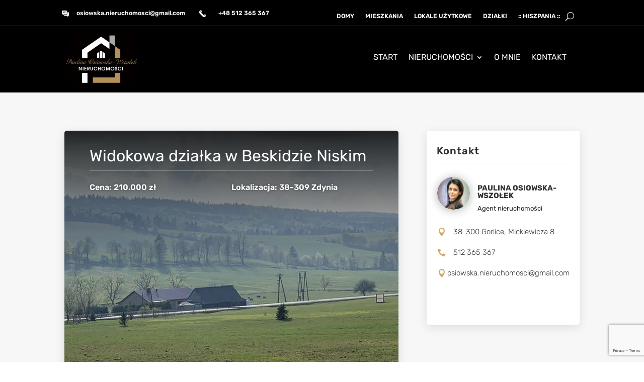

--- FILE ---
content_type: text/html; charset=utf-8
request_url: https://www.google.com/recaptcha/api2/anchor?ar=1&k=6LcOWUgfAAAAAHvH5hRazDCkFeJpmFe4A43h9uk-&co=aHR0cHM6Ly9vc2lvd3NrYS5wbDo0NDM.&hl=en&v=PoyoqOPhxBO7pBk68S4YbpHZ&size=invisible&anchor-ms=20000&execute-ms=30000&cb=7edu073brloq
body_size: 48599
content:
<!DOCTYPE HTML><html dir="ltr" lang="en"><head><meta http-equiv="Content-Type" content="text/html; charset=UTF-8">
<meta http-equiv="X-UA-Compatible" content="IE=edge">
<title>reCAPTCHA</title>
<style type="text/css">
/* cyrillic-ext */
@font-face {
  font-family: 'Roboto';
  font-style: normal;
  font-weight: 400;
  font-stretch: 100%;
  src: url(//fonts.gstatic.com/s/roboto/v48/KFO7CnqEu92Fr1ME7kSn66aGLdTylUAMa3GUBHMdazTgWw.woff2) format('woff2');
  unicode-range: U+0460-052F, U+1C80-1C8A, U+20B4, U+2DE0-2DFF, U+A640-A69F, U+FE2E-FE2F;
}
/* cyrillic */
@font-face {
  font-family: 'Roboto';
  font-style: normal;
  font-weight: 400;
  font-stretch: 100%;
  src: url(//fonts.gstatic.com/s/roboto/v48/KFO7CnqEu92Fr1ME7kSn66aGLdTylUAMa3iUBHMdazTgWw.woff2) format('woff2');
  unicode-range: U+0301, U+0400-045F, U+0490-0491, U+04B0-04B1, U+2116;
}
/* greek-ext */
@font-face {
  font-family: 'Roboto';
  font-style: normal;
  font-weight: 400;
  font-stretch: 100%;
  src: url(//fonts.gstatic.com/s/roboto/v48/KFO7CnqEu92Fr1ME7kSn66aGLdTylUAMa3CUBHMdazTgWw.woff2) format('woff2');
  unicode-range: U+1F00-1FFF;
}
/* greek */
@font-face {
  font-family: 'Roboto';
  font-style: normal;
  font-weight: 400;
  font-stretch: 100%;
  src: url(//fonts.gstatic.com/s/roboto/v48/KFO7CnqEu92Fr1ME7kSn66aGLdTylUAMa3-UBHMdazTgWw.woff2) format('woff2');
  unicode-range: U+0370-0377, U+037A-037F, U+0384-038A, U+038C, U+038E-03A1, U+03A3-03FF;
}
/* math */
@font-face {
  font-family: 'Roboto';
  font-style: normal;
  font-weight: 400;
  font-stretch: 100%;
  src: url(//fonts.gstatic.com/s/roboto/v48/KFO7CnqEu92Fr1ME7kSn66aGLdTylUAMawCUBHMdazTgWw.woff2) format('woff2');
  unicode-range: U+0302-0303, U+0305, U+0307-0308, U+0310, U+0312, U+0315, U+031A, U+0326-0327, U+032C, U+032F-0330, U+0332-0333, U+0338, U+033A, U+0346, U+034D, U+0391-03A1, U+03A3-03A9, U+03B1-03C9, U+03D1, U+03D5-03D6, U+03F0-03F1, U+03F4-03F5, U+2016-2017, U+2034-2038, U+203C, U+2040, U+2043, U+2047, U+2050, U+2057, U+205F, U+2070-2071, U+2074-208E, U+2090-209C, U+20D0-20DC, U+20E1, U+20E5-20EF, U+2100-2112, U+2114-2115, U+2117-2121, U+2123-214F, U+2190, U+2192, U+2194-21AE, U+21B0-21E5, U+21F1-21F2, U+21F4-2211, U+2213-2214, U+2216-22FF, U+2308-230B, U+2310, U+2319, U+231C-2321, U+2336-237A, U+237C, U+2395, U+239B-23B7, U+23D0, U+23DC-23E1, U+2474-2475, U+25AF, U+25B3, U+25B7, U+25BD, U+25C1, U+25CA, U+25CC, U+25FB, U+266D-266F, U+27C0-27FF, U+2900-2AFF, U+2B0E-2B11, U+2B30-2B4C, U+2BFE, U+3030, U+FF5B, U+FF5D, U+1D400-1D7FF, U+1EE00-1EEFF;
}
/* symbols */
@font-face {
  font-family: 'Roboto';
  font-style: normal;
  font-weight: 400;
  font-stretch: 100%;
  src: url(//fonts.gstatic.com/s/roboto/v48/KFO7CnqEu92Fr1ME7kSn66aGLdTylUAMaxKUBHMdazTgWw.woff2) format('woff2');
  unicode-range: U+0001-000C, U+000E-001F, U+007F-009F, U+20DD-20E0, U+20E2-20E4, U+2150-218F, U+2190, U+2192, U+2194-2199, U+21AF, U+21E6-21F0, U+21F3, U+2218-2219, U+2299, U+22C4-22C6, U+2300-243F, U+2440-244A, U+2460-24FF, U+25A0-27BF, U+2800-28FF, U+2921-2922, U+2981, U+29BF, U+29EB, U+2B00-2BFF, U+4DC0-4DFF, U+FFF9-FFFB, U+10140-1018E, U+10190-1019C, U+101A0, U+101D0-101FD, U+102E0-102FB, U+10E60-10E7E, U+1D2C0-1D2D3, U+1D2E0-1D37F, U+1F000-1F0FF, U+1F100-1F1AD, U+1F1E6-1F1FF, U+1F30D-1F30F, U+1F315, U+1F31C, U+1F31E, U+1F320-1F32C, U+1F336, U+1F378, U+1F37D, U+1F382, U+1F393-1F39F, U+1F3A7-1F3A8, U+1F3AC-1F3AF, U+1F3C2, U+1F3C4-1F3C6, U+1F3CA-1F3CE, U+1F3D4-1F3E0, U+1F3ED, U+1F3F1-1F3F3, U+1F3F5-1F3F7, U+1F408, U+1F415, U+1F41F, U+1F426, U+1F43F, U+1F441-1F442, U+1F444, U+1F446-1F449, U+1F44C-1F44E, U+1F453, U+1F46A, U+1F47D, U+1F4A3, U+1F4B0, U+1F4B3, U+1F4B9, U+1F4BB, U+1F4BF, U+1F4C8-1F4CB, U+1F4D6, U+1F4DA, U+1F4DF, U+1F4E3-1F4E6, U+1F4EA-1F4ED, U+1F4F7, U+1F4F9-1F4FB, U+1F4FD-1F4FE, U+1F503, U+1F507-1F50B, U+1F50D, U+1F512-1F513, U+1F53E-1F54A, U+1F54F-1F5FA, U+1F610, U+1F650-1F67F, U+1F687, U+1F68D, U+1F691, U+1F694, U+1F698, U+1F6AD, U+1F6B2, U+1F6B9-1F6BA, U+1F6BC, U+1F6C6-1F6CF, U+1F6D3-1F6D7, U+1F6E0-1F6EA, U+1F6F0-1F6F3, U+1F6F7-1F6FC, U+1F700-1F7FF, U+1F800-1F80B, U+1F810-1F847, U+1F850-1F859, U+1F860-1F887, U+1F890-1F8AD, U+1F8B0-1F8BB, U+1F8C0-1F8C1, U+1F900-1F90B, U+1F93B, U+1F946, U+1F984, U+1F996, U+1F9E9, U+1FA00-1FA6F, U+1FA70-1FA7C, U+1FA80-1FA89, U+1FA8F-1FAC6, U+1FACE-1FADC, U+1FADF-1FAE9, U+1FAF0-1FAF8, U+1FB00-1FBFF;
}
/* vietnamese */
@font-face {
  font-family: 'Roboto';
  font-style: normal;
  font-weight: 400;
  font-stretch: 100%;
  src: url(//fonts.gstatic.com/s/roboto/v48/KFO7CnqEu92Fr1ME7kSn66aGLdTylUAMa3OUBHMdazTgWw.woff2) format('woff2');
  unicode-range: U+0102-0103, U+0110-0111, U+0128-0129, U+0168-0169, U+01A0-01A1, U+01AF-01B0, U+0300-0301, U+0303-0304, U+0308-0309, U+0323, U+0329, U+1EA0-1EF9, U+20AB;
}
/* latin-ext */
@font-face {
  font-family: 'Roboto';
  font-style: normal;
  font-weight: 400;
  font-stretch: 100%;
  src: url(//fonts.gstatic.com/s/roboto/v48/KFO7CnqEu92Fr1ME7kSn66aGLdTylUAMa3KUBHMdazTgWw.woff2) format('woff2');
  unicode-range: U+0100-02BA, U+02BD-02C5, U+02C7-02CC, U+02CE-02D7, U+02DD-02FF, U+0304, U+0308, U+0329, U+1D00-1DBF, U+1E00-1E9F, U+1EF2-1EFF, U+2020, U+20A0-20AB, U+20AD-20C0, U+2113, U+2C60-2C7F, U+A720-A7FF;
}
/* latin */
@font-face {
  font-family: 'Roboto';
  font-style: normal;
  font-weight: 400;
  font-stretch: 100%;
  src: url(//fonts.gstatic.com/s/roboto/v48/KFO7CnqEu92Fr1ME7kSn66aGLdTylUAMa3yUBHMdazQ.woff2) format('woff2');
  unicode-range: U+0000-00FF, U+0131, U+0152-0153, U+02BB-02BC, U+02C6, U+02DA, U+02DC, U+0304, U+0308, U+0329, U+2000-206F, U+20AC, U+2122, U+2191, U+2193, U+2212, U+2215, U+FEFF, U+FFFD;
}
/* cyrillic-ext */
@font-face {
  font-family: 'Roboto';
  font-style: normal;
  font-weight: 500;
  font-stretch: 100%;
  src: url(//fonts.gstatic.com/s/roboto/v48/KFO7CnqEu92Fr1ME7kSn66aGLdTylUAMa3GUBHMdazTgWw.woff2) format('woff2');
  unicode-range: U+0460-052F, U+1C80-1C8A, U+20B4, U+2DE0-2DFF, U+A640-A69F, U+FE2E-FE2F;
}
/* cyrillic */
@font-face {
  font-family: 'Roboto';
  font-style: normal;
  font-weight: 500;
  font-stretch: 100%;
  src: url(//fonts.gstatic.com/s/roboto/v48/KFO7CnqEu92Fr1ME7kSn66aGLdTylUAMa3iUBHMdazTgWw.woff2) format('woff2');
  unicode-range: U+0301, U+0400-045F, U+0490-0491, U+04B0-04B1, U+2116;
}
/* greek-ext */
@font-face {
  font-family: 'Roboto';
  font-style: normal;
  font-weight: 500;
  font-stretch: 100%;
  src: url(//fonts.gstatic.com/s/roboto/v48/KFO7CnqEu92Fr1ME7kSn66aGLdTylUAMa3CUBHMdazTgWw.woff2) format('woff2');
  unicode-range: U+1F00-1FFF;
}
/* greek */
@font-face {
  font-family: 'Roboto';
  font-style: normal;
  font-weight: 500;
  font-stretch: 100%;
  src: url(//fonts.gstatic.com/s/roboto/v48/KFO7CnqEu92Fr1ME7kSn66aGLdTylUAMa3-UBHMdazTgWw.woff2) format('woff2');
  unicode-range: U+0370-0377, U+037A-037F, U+0384-038A, U+038C, U+038E-03A1, U+03A3-03FF;
}
/* math */
@font-face {
  font-family: 'Roboto';
  font-style: normal;
  font-weight: 500;
  font-stretch: 100%;
  src: url(//fonts.gstatic.com/s/roboto/v48/KFO7CnqEu92Fr1ME7kSn66aGLdTylUAMawCUBHMdazTgWw.woff2) format('woff2');
  unicode-range: U+0302-0303, U+0305, U+0307-0308, U+0310, U+0312, U+0315, U+031A, U+0326-0327, U+032C, U+032F-0330, U+0332-0333, U+0338, U+033A, U+0346, U+034D, U+0391-03A1, U+03A3-03A9, U+03B1-03C9, U+03D1, U+03D5-03D6, U+03F0-03F1, U+03F4-03F5, U+2016-2017, U+2034-2038, U+203C, U+2040, U+2043, U+2047, U+2050, U+2057, U+205F, U+2070-2071, U+2074-208E, U+2090-209C, U+20D0-20DC, U+20E1, U+20E5-20EF, U+2100-2112, U+2114-2115, U+2117-2121, U+2123-214F, U+2190, U+2192, U+2194-21AE, U+21B0-21E5, U+21F1-21F2, U+21F4-2211, U+2213-2214, U+2216-22FF, U+2308-230B, U+2310, U+2319, U+231C-2321, U+2336-237A, U+237C, U+2395, U+239B-23B7, U+23D0, U+23DC-23E1, U+2474-2475, U+25AF, U+25B3, U+25B7, U+25BD, U+25C1, U+25CA, U+25CC, U+25FB, U+266D-266F, U+27C0-27FF, U+2900-2AFF, U+2B0E-2B11, U+2B30-2B4C, U+2BFE, U+3030, U+FF5B, U+FF5D, U+1D400-1D7FF, U+1EE00-1EEFF;
}
/* symbols */
@font-face {
  font-family: 'Roboto';
  font-style: normal;
  font-weight: 500;
  font-stretch: 100%;
  src: url(//fonts.gstatic.com/s/roboto/v48/KFO7CnqEu92Fr1ME7kSn66aGLdTylUAMaxKUBHMdazTgWw.woff2) format('woff2');
  unicode-range: U+0001-000C, U+000E-001F, U+007F-009F, U+20DD-20E0, U+20E2-20E4, U+2150-218F, U+2190, U+2192, U+2194-2199, U+21AF, U+21E6-21F0, U+21F3, U+2218-2219, U+2299, U+22C4-22C6, U+2300-243F, U+2440-244A, U+2460-24FF, U+25A0-27BF, U+2800-28FF, U+2921-2922, U+2981, U+29BF, U+29EB, U+2B00-2BFF, U+4DC0-4DFF, U+FFF9-FFFB, U+10140-1018E, U+10190-1019C, U+101A0, U+101D0-101FD, U+102E0-102FB, U+10E60-10E7E, U+1D2C0-1D2D3, U+1D2E0-1D37F, U+1F000-1F0FF, U+1F100-1F1AD, U+1F1E6-1F1FF, U+1F30D-1F30F, U+1F315, U+1F31C, U+1F31E, U+1F320-1F32C, U+1F336, U+1F378, U+1F37D, U+1F382, U+1F393-1F39F, U+1F3A7-1F3A8, U+1F3AC-1F3AF, U+1F3C2, U+1F3C4-1F3C6, U+1F3CA-1F3CE, U+1F3D4-1F3E0, U+1F3ED, U+1F3F1-1F3F3, U+1F3F5-1F3F7, U+1F408, U+1F415, U+1F41F, U+1F426, U+1F43F, U+1F441-1F442, U+1F444, U+1F446-1F449, U+1F44C-1F44E, U+1F453, U+1F46A, U+1F47D, U+1F4A3, U+1F4B0, U+1F4B3, U+1F4B9, U+1F4BB, U+1F4BF, U+1F4C8-1F4CB, U+1F4D6, U+1F4DA, U+1F4DF, U+1F4E3-1F4E6, U+1F4EA-1F4ED, U+1F4F7, U+1F4F9-1F4FB, U+1F4FD-1F4FE, U+1F503, U+1F507-1F50B, U+1F50D, U+1F512-1F513, U+1F53E-1F54A, U+1F54F-1F5FA, U+1F610, U+1F650-1F67F, U+1F687, U+1F68D, U+1F691, U+1F694, U+1F698, U+1F6AD, U+1F6B2, U+1F6B9-1F6BA, U+1F6BC, U+1F6C6-1F6CF, U+1F6D3-1F6D7, U+1F6E0-1F6EA, U+1F6F0-1F6F3, U+1F6F7-1F6FC, U+1F700-1F7FF, U+1F800-1F80B, U+1F810-1F847, U+1F850-1F859, U+1F860-1F887, U+1F890-1F8AD, U+1F8B0-1F8BB, U+1F8C0-1F8C1, U+1F900-1F90B, U+1F93B, U+1F946, U+1F984, U+1F996, U+1F9E9, U+1FA00-1FA6F, U+1FA70-1FA7C, U+1FA80-1FA89, U+1FA8F-1FAC6, U+1FACE-1FADC, U+1FADF-1FAE9, U+1FAF0-1FAF8, U+1FB00-1FBFF;
}
/* vietnamese */
@font-face {
  font-family: 'Roboto';
  font-style: normal;
  font-weight: 500;
  font-stretch: 100%;
  src: url(//fonts.gstatic.com/s/roboto/v48/KFO7CnqEu92Fr1ME7kSn66aGLdTylUAMa3OUBHMdazTgWw.woff2) format('woff2');
  unicode-range: U+0102-0103, U+0110-0111, U+0128-0129, U+0168-0169, U+01A0-01A1, U+01AF-01B0, U+0300-0301, U+0303-0304, U+0308-0309, U+0323, U+0329, U+1EA0-1EF9, U+20AB;
}
/* latin-ext */
@font-face {
  font-family: 'Roboto';
  font-style: normal;
  font-weight: 500;
  font-stretch: 100%;
  src: url(//fonts.gstatic.com/s/roboto/v48/KFO7CnqEu92Fr1ME7kSn66aGLdTylUAMa3KUBHMdazTgWw.woff2) format('woff2');
  unicode-range: U+0100-02BA, U+02BD-02C5, U+02C7-02CC, U+02CE-02D7, U+02DD-02FF, U+0304, U+0308, U+0329, U+1D00-1DBF, U+1E00-1E9F, U+1EF2-1EFF, U+2020, U+20A0-20AB, U+20AD-20C0, U+2113, U+2C60-2C7F, U+A720-A7FF;
}
/* latin */
@font-face {
  font-family: 'Roboto';
  font-style: normal;
  font-weight: 500;
  font-stretch: 100%;
  src: url(//fonts.gstatic.com/s/roboto/v48/KFO7CnqEu92Fr1ME7kSn66aGLdTylUAMa3yUBHMdazQ.woff2) format('woff2');
  unicode-range: U+0000-00FF, U+0131, U+0152-0153, U+02BB-02BC, U+02C6, U+02DA, U+02DC, U+0304, U+0308, U+0329, U+2000-206F, U+20AC, U+2122, U+2191, U+2193, U+2212, U+2215, U+FEFF, U+FFFD;
}
/* cyrillic-ext */
@font-face {
  font-family: 'Roboto';
  font-style: normal;
  font-weight: 900;
  font-stretch: 100%;
  src: url(//fonts.gstatic.com/s/roboto/v48/KFO7CnqEu92Fr1ME7kSn66aGLdTylUAMa3GUBHMdazTgWw.woff2) format('woff2');
  unicode-range: U+0460-052F, U+1C80-1C8A, U+20B4, U+2DE0-2DFF, U+A640-A69F, U+FE2E-FE2F;
}
/* cyrillic */
@font-face {
  font-family: 'Roboto';
  font-style: normal;
  font-weight: 900;
  font-stretch: 100%;
  src: url(//fonts.gstatic.com/s/roboto/v48/KFO7CnqEu92Fr1ME7kSn66aGLdTylUAMa3iUBHMdazTgWw.woff2) format('woff2');
  unicode-range: U+0301, U+0400-045F, U+0490-0491, U+04B0-04B1, U+2116;
}
/* greek-ext */
@font-face {
  font-family: 'Roboto';
  font-style: normal;
  font-weight: 900;
  font-stretch: 100%;
  src: url(//fonts.gstatic.com/s/roboto/v48/KFO7CnqEu92Fr1ME7kSn66aGLdTylUAMa3CUBHMdazTgWw.woff2) format('woff2');
  unicode-range: U+1F00-1FFF;
}
/* greek */
@font-face {
  font-family: 'Roboto';
  font-style: normal;
  font-weight: 900;
  font-stretch: 100%;
  src: url(//fonts.gstatic.com/s/roboto/v48/KFO7CnqEu92Fr1ME7kSn66aGLdTylUAMa3-UBHMdazTgWw.woff2) format('woff2');
  unicode-range: U+0370-0377, U+037A-037F, U+0384-038A, U+038C, U+038E-03A1, U+03A3-03FF;
}
/* math */
@font-face {
  font-family: 'Roboto';
  font-style: normal;
  font-weight: 900;
  font-stretch: 100%;
  src: url(//fonts.gstatic.com/s/roboto/v48/KFO7CnqEu92Fr1ME7kSn66aGLdTylUAMawCUBHMdazTgWw.woff2) format('woff2');
  unicode-range: U+0302-0303, U+0305, U+0307-0308, U+0310, U+0312, U+0315, U+031A, U+0326-0327, U+032C, U+032F-0330, U+0332-0333, U+0338, U+033A, U+0346, U+034D, U+0391-03A1, U+03A3-03A9, U+03B1-03C9, U+03D1, U+03D5-03D6, U+03F0-03F1, U+03F4-03F5, U+2016-2017, U+2034-2038, U+203C, U+2040, U+2043, U+2047, U+2050, U+2057, U+205F, U+2070-2071, U+2074-208E, U+2090-209C, U+20D0-20DC, U+20E1, U+20E5-20EF, U+2100-2112, U+2114-2115, U+2117-2121, U+2123-214F, U+2190, U+2192, U+2194-21AE, U+21B0-21E5, U+21F1-21F2, U+21F4-2211, U+2213-2214, U+2216-22FF, U+2308-230B, U+2310, U+2319, U+231C-2321, U+2336-237A, U+237C, U+2395, U+239B-23B7, U+23D0, U+23DC-23E1, U+2474-2475, U+25AF, U+25B3, U+25B7, U+25BD, U+25C1, U+25CA, U+25CC, U+25FB, U+266D-266F, U+27C0-27FF, U+2900-2AFF, U+2B0E-2B11, U+2B30-2B4C, U+2BFE, U+3030, U+FF5B, U+FF5D, U+1D400-1D7FF, U+1EE00-1EEFF;
}
/* symbols */
@font-face {
  font-family: 'Roboto';
  font-style: normal;
  font-weight: 900;
  font-stretch: 100%;
  src: url(//fonts.gstatic.com/s/roboto/v48/KFO7CnqEu92Fr1ME7kSn66aGLdTylUAMaxKUBHMdazTgWw.woff2) format('woff2');
  unicode-range: U+0001-000C, U+000E-001F, U+007F-009F, U+20DD-20E0, U+20E2-20E4, U+2150-218F, U+2190, U+2192, U+2194-2199, U+21AF, U+21E6-21F0, U+21F3, U+2218-2219, U+2299, U+22C4-22C6, U+2300-243F, U+2440-244A, U+2460-24FF, U+25A0-27BF, U+2800-28FF, U+2921-2922, U+2981, U+29BF, U+29EB, U+2B00-2BFF, U+4DC0-4DFF, U+FFF9-FFFB, U+10140-1018E, U+10190-1019C, U+101A0, U+101D0-101FD, U+102E0-102FB, U+10E60-10E7E, U+1D2C0-1D2D3, U+1D2E0-1D37F, U+1F000-1F0FF, U+1F100-1F1AD, U+1F1E6-1F1FF, U+1F30D-1F30F, U+1F315, U+1F31C, U+1F31E, U+1F320-1F32C, U+1F336, U+1F378, U+1F37D, U+1F382, U+1F393-1F39F, U+1F3A7-1F3A8, U+1F3AC-1F3AF, U+1F3C2, U+1F3C4-1F3C6, U+1F3CA-1F3CE, U+1F3D4-1F3E0, U+1F3ED, U+1F3F1-1F3F3, U+1F3F5-1F3F7, U+1F408, U+1F415, U+1F41F, U+1F426, U+1F43F, U+1F441-1F442, U+1F444, U+1F446-1F449, U+1F44C-1F44E, U+1F453, U+1F46A, U+1F47D, U+1F4A3, U+1F4B0, U+1F4B3, U+1F4B9, U+1F4BB, U+1F4BF, U+1F4C8-1F4CB, U+1F4D6, U+1F4DA, U+1F4DF, U+1F4E3-1F4E6, U+1F4EA-1F4ED, U+1F4F7, U+1F4F9-1F4FB, U+1F4FD-1F4FE, U+1F503, U+1F507-1F50B, U+1F50D, U+1F512-1F513, U+1F53E-1F54A, U+1F54F-1F5FA, U+1F610, U+1F650-1F67F, U+1F687, U+1F68D, U+1F691, U+1F694, U+1F698, U+1F6AD, U+1F6B2, U+1F6B9-1F6BA, U+1F6BC, U+1F6C6-1F6CF, U+1F6D3-1F6D7, U+1F6E0-1F6EA, U+1F6F0-1F6F3, U+1F6F7-1F6FC, U+1F700-1F7FF, U+1F800-1F80B, U+1F810-1F847, U+1F850-1F859, U+1F860-1F887, U+1F890-1F8AD, U+1F8B0-1F8BB, U+1F8C0-1F8C1, U+1F900-1F90B, U+1F93B, U+1F946, U+1F984, U+1F996, U+1F9E9, U+1FA00-1FA6F, U+1FA70-1FA7C, U+1FA80-1FA89, U+1FA8F-1FAC6, U+1FACE-1FADC, U+1FADF-1FAE9, U+1FAF0-1FAF8, U+1FB00-1FBFF;
}
/* vietnamese */
@font-face {
  font-family: 'Roboto';
  font-style: normal;
  font-weight: 900;
  font-stretch: 100%;
  src: url(//fonts.gstatic.com/s/roboto/v48/KFO7CnqEu92Fr1ME7kSn66aGLdTylUAMa3OUBHMdazTgWw.woff2) format('woff2');
  unicode-range: U+0102-0103, U+0110-0111, U+0128-0129, U+0168-0169, U+01A0-01A1, U+01AF-01B0, U+0300-0301, U+0303-0304, U+0308-0309, U+0323, U+0329, U+1EA0-1EF9, U+20AB;
}
/* latin-ext */
@font-face {
  font-family: 'Roboto';
  font-style: normal;
  font-weight: 900;
  font-stretch: 100%;
  src: url(//fonts.gstatic.com/s/roboto/v48/KFO7CnqEu92Fr1ME7kSn66aGLdTylUAMa3KUBHMdazTgWw.woff2) format('woff2');
  unicode-range: U+0100-02BA, U+02BD-02C5, U+02C7-02CC, U+02CE-02D7, U+02DD-02FF, U+0304, U+0308, U+0329, U+1D00-1DBF, U+1E00-1E9F, U+1EF2-1EFF, U+2020, U+20A0-20AB, U+20AD-20C0, U+2113, U+2C60-2C7F, U+A720-A7FF;
}
/* latin */
@font-face {
  font-family: 'Roboto';
  font-style: normal;
  font-weight: 900;
  font-stretch: 100%;
  src: url(//fonts.gstatic.com/s/roboto/v48/KFO7CnqEu92Fr1ME7kSn66aGLdTylUAMa3yUBHMdazQ.woff2) format('woff2');
  unicode-range: U+0000-00FF, U+0131, U+0152-0153, U+02BB-02BC, U+02C6, U+02DA, U+02DC, U+0304, U+0308, U+0329, U+2000-206F, U+20AC, U+2122, U+2191, U+2193, U+2212, U+2215, U+FEFF, U+FFFD;
}

</style>
<link rel="stylesheet" type="text/css" href="https://www.gstatic.com/recaptcha/releases/PoyoqOPhxBO7pBk68S4YbpHZ/styles__ltr.css">
<script nonce="NBBR2T041NesQqtxkHkhKQ" type="text/javascript">window['__recaptcha_api'] = 'https://www.google.com/recaptcha/api2/';</script>
<script type="text/javascript" src="https://www.gstatic.com/recaptcha/releases/PoyoqOPhxBO7pBk68S4YbpHZ/recaptcha__en.js" nonce="NBBR2T041NesQqtxkHkhKQ">
      
    </script></head>
<body><div id="rc-anchor-alert" class="rc-anchor-alert"></div>
<input type="hidden" id="recaptcha-token" value="[base64]">
<script type="text/javascript" nonce="NBBR2T041NesQqtxkHkhKQ">
      recaptcha.anchor.Main.init("[\x22ainput\x22,[\x22bgdata\x22,\x22\x22,\[base64]/[base64]/[base64]/[base64]/[base64]/UltsKytdPUU6KEU8MjA0OD9SW2wrK109RT4+NnwxOTI6KChFJjY0NTEyKT09NTUyOTYmJk0rMTxjLmxlbmd0aCYmKGMuY2hhckNvZGVBdChNKzEpJjY0NTEyKT09NTYzMjA/[base64]/[base64]/[base64]/[base64]/[base64]/[base64]/[base64]\x22,\[base64]\\u003d\\u003d\x22,\x22fcKxTMOGGMKrwpLCtMOjQlFQw5Iaw5UKwqLCtErCksKhEMO9w6vDsh4bwqFswqlzwp1+wobDulLDhmTCoXt0w5jCvcOFwrzDvU7CpMOww7vDuV/CoCbCoynDssOVQ0bDijbDusOgwqnCm8KkPsKNRcK/AMO6JcOsw4TCuMOswpXCmnojMDQMdnBCVsKVGMOtw4zDh8OrwophwpfDrWI4O8KORQhJO8OLY0hWw7YLwpU/[base64]/[base64]/Ds8OTK8OsThNmw7LCucKSF8OZGw7Cp8Oaw7fDssK4woM4RMKXwqTCoD7DksKGw4HDhMO4Y8O6wofCvMOZNsK1wrvDmcOXbMOKwpJsDcKkwqXCj8O0dcO/IcOrCBXDg2Uew6hgw7PCp8KKM8KTw6fDkmxdwrTCg8KnwoxDRA/CmsOaTcKcwrbCqH/CsQcxwqUWwrwOw69xOxXCqUEUwpbCicK1cMKSIFTCg8Kgwp8Nw6zDryV/wq92NiLCp33CoQJ8wo8lwqJgw4h/fmLCmcKFw5ciQBpITVotYEJlSsOKYwwEw6dMw7vClsOZwoRsJX1Cw60mGD57wpnDpcO2KUbCn0l0McK8V359f8Obw5rDtsOywrsNLsK4alIZCMKadsOkwoYiXsKKcyXCrcK7wpDDksOuB8ONVyDDvsKow6fCrwPDhcKew7NPw74Qwo/DosKBw5kZFCEQTMK9w5A7w6HCrR0/wqAGd8Omw7EjwogxGMOyV8KAw5LDhcKicMKCwowfw6LDtcKZFgkHDsK3MCbCtMOiwplrw6NLwokQwo7DisOndcKpw6TCp8K/wpQvc2rDqsKTw5LCpcKdGjBIw4nDlcKhGWLCmMO5wojDnsOnw7PCpsO9w5MMw4vChMKmecOkQsOMBAPDrXnClsKrewXCh8OGwrDDrcO3G3wNK3QNw7VVwrRow7ZXwp5uClPChE7DgCPCkFo9S8ObIiYjwoEJwrfDjTzCpcOMwrBobsKTUSzDoTPChsKWZWjCnW/CkDEsScOrWGEoTULDiMOVw6MUwrM/WsOkw4PClmrDrsOEw4gKwo3CrHbDiz0jYhrCsk8aY8KZK8K2BcOnK8OBE8OmZ1vDksKnOcOcw7HDuMKmDcKFw4JGXVvCrHfDogjCsMOKw5l/FkHCpCfCjGB4wrhKw7dYwrUPX3YUwo4FA8Ojw6EMwoFaJ3PCqcOZw7/[base64]/DpsKaHWnCswzCtcOGwr5cCg8swpVMwo9pw7vCh8O7w7jDvcKZUcOAJ2oaw4E4w7x4wqQlw77Dt8OtRSTDp8KmSF/Cow7CtjzDkcOXwpfCv8OCa8OxRcKcw4ocGcOmCsKyw7QFUFbDtj3DtMOdw4jDgnNBCcKXwphFVCIVHB90wqvDqE/[base64]/CvsKKAlwANcOCwo3DjwTDhUMpGcKkSH/CucKbVB06T8O3w4jDmMOYGXJLwq/DsyLDtcKawrDCpMO8w78fwqbClAkMw4x/wr5ow7s7fADCv8K7wowUwodVMm0uw5QwGcOHw4XDkwllFcOmf8KqG8KUw4vDvMOxKsKcIsKBw5nCjRvDnmfCogfCisKywovCucKbF3/[base64]/CkMK8MyJpbyd0QCdaHMO0NFLDnjfDhxoEwrDDrVxdw653wqXCj0XDkBBzE2DCvMO+W1PDunkYw4jCgT3CgMKDZsK8KTdAw77DgRPCo05GwqDCnMOUMcOUAcONwpPDg8OOeUpbD2DCtsO1Oy/Dt8KRO8KvecK0FA/[base64]/ChcKKw5ZxZjLCqVlyLVbCgsKiT0xMw5LCq8OxUm5iacKVTXPDvcKPRCHDlsKrw6t3Al1BNsOiGsKKH1NCbH3DjmTDgT8Qw5bCk8Ktw6lhCF3Dmnp0LMK7w7zCkBnCp0PCpMKJRsKiwq8GRMKpJi9Kw6J8CMOaKAd/w6nDv3FsZE1ww4rDikELwqk9wrk+eW0NUcO/[base64]/[base64]/DsMOpwpZ4fcOkdQdow7nCvkN5W252JMKJwr3DiXlaw6ZrW8KTI8O3wrnDhl7CtALCscONdsOLYhnCuMKuwrPCikUuwqNIw6cxGMK1wpcQdArCn2J8UTFiV8KZw7/CiRFqA0YswrrCo8KVU8OWwpvDk1TDv33CgMOIwqcrQTR5w6wQO8K7LcO2w5LDtBweIMKqw5lnb8Onw6vDikDDrDfCp2MbN8Oawokvwo93wqVjNHfCq8OrSlMvEMOOQnoAwpghLFfCtMKqwqw/acOSwqI+wpjDqcKXwpsvwrnDsWPDl8OLwpBww5fDtsOOwoIfw6UvR8KjAsKYDhxKwr3DpMK/w6XDoFPDkDQ2wonDikk0M8KLEEhow6FFwqYKGzTDmjRDwrN5wpXCssK/wqDCu1xuBsKSw7/ClMKMCsOQLMO2w7YQwoXCrMOXO8OUYMOuc8KucDnCvQ1hw5DDh8KGw6DDqxHChcOGw4FhUnPDpS9uw6x5InfCtz/[base64]/Dkkp5b1Y7wojDq3DCscOHw73Ck8Okwq9lLMK7wrRnCClfwrNVwoRTwr/[base64]/[base64]/UCLCjhsfwrgfwrp7QsKYw6PDlMKLw6Q8wr09fRYwYX3CpMKWDR7DvcOjf8OYcTvChMKdw6LDssOTKcOlwoEHUyY3wrDDusOkeFLCvcOYw7nCisOuwr43P8OITEY3YWB6DcOcWsKocMOyciPCqEHDnMOOw4t+ax/[base64]/DhhTClnPCg8ONwqFJw4tJw6AKwq9dwpXDiTNpFsODQsKyw6rDpwssw5dvwrl4NsO/wpHDiGzCksKcGMKiYsKPwprDmVzDrw0cwq/CmsORwoUawp5rwrPCjsOedSbDrHZUA2jCkinCpiDDpTIMBjjCssKCDC12w47CrV3Dv8KVK8K+Ck9fesOcAcK2w4zCpiHCocKDS8O6wqbCi8OSwo9sJgXCt8Klw5AMw5/CnMOkTMK2UcKww47DjsKtwo5rVMOIesOGWMOAwp5Bw7pGXhtzfR3DlMK7FWfCvcOBw5JfwrLDnMOcEj/Dg09Cw6TCsxw3b34nccO4Y8K5fDBnw4nDsicQwq/CgHNrYsKpMAPDisOCw5UDwrlbw4oww7HDnMOawrrDi2zDgxNZw7ArbsO7ETfDmMK4E8KxFgjDhVoUw6PCmT/[base64]/w7nDljjCjhnDmhtuI8K6JsOTwqjCsXbDgj9VUwTDqQEdw49Nw7Elw4bCl2DDlsOtFiHDisO/[base64]/VD8OcEnCv017wqPCpsKjTsKFe8OuWivDucKiwrbDncO5w6x8w5YYHRjDo2fDqBdcwpXDjFQnKUjDkl1hSg4+w47DoMKHw69zw7LCssOsE8KCIcK/[base64]/ChMKLRWHCjcKwwrzCozbDh8O4wrjDmkdKUzoOwpbDlsKrGToow78bbzsEGUXDtRwqw5DCicOwFGoBaVU/w6HCpVXCph/CsMKdw5PDnC1qw5sqw7IKLcKpw6DDnmEjwpEqGXtKwoUqI8ODIArDuypkw7MTw5bDjVN4GSNDwrIkBsOTW1RSNsKbfcKIIWFqw47DusKVwrVaLDrCiWLDphTDjVQdTR/[base64]/CrsO3w6/DqkDDkmzDohvCpV88LVFwV8OKwrTCqhR0ZMOew5tiwrrDvMO/w7FbwqJkOsOVS8KeEzbCl8K0w7JaB8KIw5ZOwozCoAvCs8O8A03DqnY0WlfCuMO0YMKdw789w6DCkMOlw7fCkcKPHcOnwoQLw7jCkD3DtsOMwqPDksOHwrVPw7kAb01qw6oOCsOES8OawrU8wo3Ct8KPwr5hIm/CrMOMw5fCiF3DpcKtCcKFwqjDr8OSw4jCh8KLw47Di28APkcgJMOIby/DohbCu3MxcUUVecOaw73DsMK3bsKxw7ITEsKaB8KBwqEuwohSX8KOw55RwrjCiXIXdGM0wr7CqXLDl8KmEW3CvMOqwp0Kwo/CtSvCmhgjw6ozGMOFwpwFw44+FGvDjcOywrdzw6XDgg3CiWRXBnTDgMOdAl8CwoQ+wq9SYxTDoQjDuMK9wrEgw7rDu2dgwrZsw5geIUPCjMOZwpgOwqZLwoJQw7cSw4p8wrpHZysZw5zCoQfDm8Oewr3Cu2cwQcKRw5XDi8KIa1USTjnCicKbYnPDv8O0asOVwq/CphRrBcK1wosRJsO8w5V1HsKWIcK3dkFSwqnDh8OfwoHCq0NywoFLwqXDjmfDmMKuOAdBw7AJwr5XDyrDmMOQelXCqCYIwpp+w4kSSsOucgpOw7nCgcOiacKjw6lywolXUyheIB7DlwYyX8KsOGjCnMOWP8KGW05IJcOkNcOUwpjDohjDs8ORwpV3w6NuJBt/w67CrSosGcOewrIgw5DCgMKbExYAw4bDqQJewr/DoytzL2nClFDDssOzQGhSw7HDpcOjw7UwwqjDhEXCgXbCi0jDsDgLJBfCr8KMw4pQJcKhGx0Sw5Uqw6gWwoDDmwgWOsOjw5HDjsKewrPDvMO/FsKJKsO/LcORQ8KBHsKPw73Cm8OPV8OFUkt6w4jDtMKBRsOwX8OnHy/[base64]/DlcKRZMKyBhPCscOtHRdsch8tw4k/[base64]/[base64]/Dokk8EsKywpwPwqNtYcKVwofCtsKHLQ7DgcORFg3Cj8K3DhbCoMKjwrfCgkvDoQfCiMO1wodIw4/DjMOrNUXDvzbDoXjDn8KqwqXDvTTCsXYQw40rfsKkUcOkw7/DsDrDuhbDrDnDlQhuCEcFwrwYwprCuzo+RsOwIMOYw4toQDQJwoAtSHzCgQ3DjcOXw4zDo8K4woYpwo1fw7pffsOHwoM1woTCqcKBw5AnwqzCvsKXdMOSXcOABsOFGjd4wrI8w51XIsOEwqMKWwDDnsKdFcKNakzDgcK/wpnDhB/[base64]/[base64]/[base64]/CjsKiw4kDwpTCkz3ChlsFAkfCiMK/[base64]/Ch8KOwph0PsK0YMKrwpPDh8Kbw7N4woDDmkzDtsO/wqEAES4JYE0QwqvDsMOaNsO+VsK/HiHCgj7CoMKHw6YFwqYrDMOwTihhw7rCusKdTG1dLRjCisORPHzDhHF5Y8O7BMKQcRo4wpfDj8ODw6jDvzYdf8Kgw47CgsKxw4Unw7pRw4ttwpTDtsOIX8OCOsOWw7wWwrM5AsKrCV4kw5HCuRNBw7jCjRw3wr/Cjn7Cvko0w5bCn8Okwp91PC/DtsOqwqMec8OzAMKnw4IhasOcdmofc1vDi8K4ccO7FsOcGwxlUcONdMK4fFVqFAbDqcK6w7xEHcOPTEpPTXN0w6PCtMOyWn3DlgXDngfDpA/CrcKEwrIyLMO3wp7CozTCn8O3EyfDoHc4cQwcF8KZN8KZcCDCuBpIw6xfEBDDv8Osw7XCjcOpfAkAwofCrBATcHTChMKYw7TCgcO8w6zDvsKRw7HDo8Ozwrd6TUnCp8KnBHslA8O9w48Hw7jDqMOUw77DhUPDisKsw6/ChcKqwrs7TsObAUrDl8KPWMKiUMOZw7fDtCVFwolMw4cqTcK/VxHDlsKmwrPClVXDnsO5w4rCs8OLSS4Lw4/CgcKbwqnDsWpaw78DSsKGw7k1E8Obwpcsw6ZaWVxjfVjDoCFSY0Rgw4hMwpTDtsKBwqXDmDtPwrZpwpwPPV0Aw5TDksKzccOUW8O0VcK+cCoyw455w7bDsHHDkzvCnUkjO8Kzw7hzBcOhwrBxw6TDqVXDoX8pwr/DnsK8w7rDl8OVN8OjwqfDoMKawrRdT8K3UjdYw4HCtcOPwrbCuFMpAGkbGcOqenzCrcOQWz3DssOpwrLDgsKdw67ClcO3ccOvw4DCp8OsTsK1fsKEw5AIIl/[base64]/DqcKzKX4Mw73DjhF+QcKIwq8rcBDDpSsow6JnBmRuw5rCjWhbwqjDocO9csKqwqPCjSLDv3YPw7XDogZoWBZfJ1/DsiBXUcOVYifDicO/wpV4PjY8w6gEw70xBGzDt8KhTj8XD1EhwpvCscOEHjLCiX7DtHgce8OGTcKWwpIwwqfCnMOCw7TCmMOXw6dpHMKpw6xqacKFw7fChlLDl8KKwrzCmU1xw63CgEXCqCvCgMKOQifDs2BLw6/CnSgZw6XDo8Orw7rDpzXCuMO6w6Jywr7CmH3CjcK6JwMMw5fDoA/DpMKkVcKcYMO3GRzCql1FaMKWeMONIBHCmsOiw6JpIlbDrV82a8Kyw4PDoMOIPMOIOcOoM8KTw6fCg2vDpx/DocKDK8K8w5N/w4DDr0t6LkXDhzHDo3V7Tgh4wprDvwfCksO3LjrChsKTYcKfYsKfb2XCqMKZwrrDucKLUz/CikDDlkQ8w7jCjsKzw7TCocK5wp9SQifCvsK5w6h4NMOCw6nDkAzDusK5w4DDj1JpVsOYwpBgCMKbwpbCrlZcOnbDt2MQw7nDtsKXw7MbSmLDiVJww7bDoGofGhrDoXRSQ8OwwoVOFMO+RzZpwpHClsO1w77DpcOIw6bDuFTDtcOOwrbDlmLDocOnw7PCrMKQw4N/[base64]/wpnCjsKxCS3Cg8KNH8KCw43DuxHCuD/DlMOXDyoYwr7DvMOvVQstw61Tw7E5PMOMwoByEsK2w4DDtWrCpFM2B8KowrzCpS1LwrzCgno1wpB4w4wDw4AbBGTCgDPCs0zDtcOJRcOHTMOhw4HChMOywo88wrXCssKLKcOrwptUw4lrEmgZDEc8woPCg8OfXi3DtMObC8KEAsKqPV3CgcK/wpLDhWYRZQPDi8OJAsO8w5V7ZyDDpFR6wqbDuTLDsXDDtcOTC8Oob0PDlxfDowvCj8Ojw6vCqMOVwq7CuiYRwq7Dr8KDLMOmw6xQQcKVdcKwwqcxWcKQwp9IUsKuw4rCmRwkJRLCr8OHYhtdw69bw7LCtMK/[base64]/wojDuMO8HHrDuWMRwqYWw7fCtEtwwqMzWV3DnsKBG8KLwr3CiDw2wrUjJB/DkijCp1IzPcO8Di/DnCbDqX/[base64]/IQVpwqMAworDusOtwq3CnMO5woBLwp/Dj8K+J0rCpjzCvntDPMOFd8OhHVRYMFLDlEVkw7Iywq7DlHEMwpMTwo9kG0/CrsKvwoDDu8KUTMOgF8Ofc1HDtw7CmVHCqMKEJGfDgsKlEDUPwqrCvXbCsMKSwqbDmSjCsn1+wp98V8KZaG1vw5wMIiTCjMKSw7pHw408eCTCqkBYwrR3wpPDrmvCo8Kjw4gLAybDhQDCpsKKCMKRw5d2w4c/ZMKww7/Cmw3DlhTDrMKLbMOEFCnDkDMFCMOpFTYfw4jChMO3eR/Dk8KswoBwaCvCtsOuw77DhsKnw59oMwvCog3CucO2YTtjSMOuM8Oqw5TCscKOM30Ywqkpw6bCh8OLe8KUXcO5wq8iCgrDsGAOUMOFw4p3w57DscO2VMKzwqbDqTlkXmbDp8KQw7jCsx/ChcO/YMOeIsOZWATCtsOhwobDicOywrfDhsKcBCzDhzBgwpAKa8K8CcOjVi/DhDUAVQcVw6LCh1JdZTR8I8KeXMKDw7tkwpw9PcKcej7DgUzCu8K2Z3bDtjNPGMKDwqvCjXfDtMKhw7x7XRbCl8OgwqrDmlgkw5rDk1nCmsOMw47CrSrDvGXDnMOAw7s3GsOQMMKYw7pva3vCs2kqRMOcwrQRwqfDqT/Du33DusONwrfCj1LDrcKLw53DssKpYyVDT8KpwonCqsOmZH7DmzPCn8KwWj7Cl8KdScKgwpvDimXDnsOWw5DDoARmw7hcw4vCtMOQwpvCk0dtfRzDtlDDhMKoBMKAYwB9ZFcRYsOsw5RMwrvCtiIqw4F6w4dVdnAmw6IAQBXChV/DlgFFwplfw77DosKLQsK+EygxwpTCk8KbNyx7wpoMw5owXxLDrMO9w7FNWMK9wq3DiT14HcKBwrTCv2VrwqA8NcOeTijDlVnCtcO3w7Jsw5zCrcK8wq7Cl8KsUEDDpsOUwpgRMMKDw6PDvmc1wrs3MhQAwq0Dw6/DpMKtNzZjw7kzw67DpcKRRsOdw5J/[base64]/w7hNdmQsA1Bgw5HDhcKrwpxGAkDDnQXClMOAw73Dk2nDlMOsJnDDocKrZsKIbcKLw7/[base64]/Du8KWwrTDlFg7w6hlw5DClcKcRDMnwqzDkcKpwoXCswHDkcOTOUwjwrpxFlI3w5fDpUwsw6AGwo8fSsKeLgdmwooJCcOGw4pUCcKuwprCocKHwqsaw4PCqsOORMKHw5LCocOPP8O/fcKQw5oNwqTDhj5oS1XCiE40Gx3DjMKuwpzDgMOYwr/CnsOewo/[base64]/wq1aQ8OUwoXDlMObcinCjxdswrTCmksAUMKEwotFTmXCm8OCekLCqcKlZcKXS8OgJMKcH3PCicOFworCvsKOw7zCmHNFw4Q3wo58woM7EsK1wpMsfGHCgcOafWXClRYvYyglTxTDkMKjw6jCm8Kjwp/CgFbDmRVYex/CvH8xPcONw5rDjsOtwrDDosK2KcOSQQ7DucKVw5Qbw65aFsOZesOAUMK5wpdbA0tsVcKHVsOMwoTDh1hMKi/DmsOMEAVId8O+Z8KfIAZLJMKqwoNMw7VqElbDmHsVw6nDizQOIQNHw43CicO5wqkGV3XDjsOcw7QMFFQKw4cYw44sB8KJRgTCp8O7wr3Ckz98AMOmwr0Gwq1AJ8KRMMKBwodmEj07AMKXwrbCjgbCugonwr1cw7rCtsK8w5U9Z0HCuzZQw7IPw6rDu8KIbW4Jwp/CoXQyAAkqw5nDoMKMNMOKwpPCusK3wrvDk8Kgw7k1w4RkbgdfV8Ktwq7Dsyctwp/DtcKKZcOHw4fDi8KVwqnDp8O4wqbDssKswqXCgUnDq2PCrcKLwrFSUsOLwrIuGHnDlRUjOAzDusOGS8KlQsOWwrjDo2tEPMKTcXLCk8KQAcO/w6tLwo9lwqdXNcKGwppzLMOATBNkwrNfw53DnybCgW82KGXCs2TDsWJzw5tMw7rCjUZJw5bDicK9wosbJWbDuEPDjcOmDFPDtMO5w7cKOcOaw4XCnToQwqsJw6fCg8OQw7M5w7VSBkfDjiYow7t9wrfDtMKFCnzCnlQbP0/Cv8OGwrEXw5PChC7Dm8Ovw4vCocKLeXYowqJgwqYhE8OOZcK+w5TCuMOuwqvCtsOFw54DWG7Cn1VoNExqw6daJsK7w5wOw7URwo3DnMKpMcOfDj/DhWHDpmzDv8OsZ19Jw7PCl8OFSkDDg1kHw6vCscKkw7/Do24ywqM3EGPDuMOhwqNwwolKwqgDwrbCqzPDqMO4aAbDuSsXXi/Dt8Kxw5HCpcKYZHtew4PDoMOdwpxmw5Exw6V1HxnDlGXDlsOXwrjDosOaw5gzw7jCkW/CpwtIwqDCvcOWXH84w7Ymw4TCq3oVVsOIfMONd8O3E8O3w6DCqCfCtsOQw7/DvXUjNsKge8OAXzDDjVhUOMKLVsKwwpPDtlI+RQfDi8K7wo/[base64]/Cl8K3wqrCslzDlHfDqxLCh0g8w5vDhFcNG8K+Qj/DrMOFA8OAw5/Cqy0KecO6OwTCi2LCvDcWw553w5rCgw7DtHXDs37Crk1fTMOGDsKnDMOkH1LDj8Oxw7Npw57Dj8OQwqvCsMKtwo3CpMOPwqbDjcOBw607VHopY3LCpsKoNGsowoI6wr5ywp3CkTLDuMOjJWTCng3Cgg/[base64]/CnjPDgMOJXcODw74ywphlw5Iiw7jCoSLCgwlYTjQWfFXCsRfDvB/Dkn1IRsOIwo5fw4vDlBjCqcKhwr/DocKSW1fDpsKhwqElwrfCpcKfwo4tW8KsUMO8wqTCvsOYwqxPw60OHsOowqvCrMOMIsKgwqoDA8Kwwo8tTDnDs23DusOKbsOEY8OQwrLDjxEGRMOpbcOYwotbw7N6w4BOw5tzDsOHSm/CnXpQw4wFQ3B/D1/ChcKdwpo1SsOAw7vDo8Odw4lVUSRYN8O7wrJGw5sEGAUHSR7CmsKHP03Dq8Ogw7gaCTbDq8KqwqPCv17DlgfDjsKAW2nDtyAzPk/DlMOXwqzCp8KLVcO9P0FcwrsHwqXCpMOew67Dow88eHNCOxVHw6ENwootw7wLXcKHwpBRw6Uxw4HCtMODBMKfADc/[base64]/CocK6w44rwpoCw4l0VAnCiG0BEMOFwoUiQGHDksKYwrUhw7gAQsOwKMKZC1RJwoYQwrpqw54swogBwpAzw7fDqcOTP8OPGsO6wq1lfMKPcsKXwpBhwo/Cs8ONw5LDhEDDr8KbSBkURsK1wpLDk8OMNsOOw6/CrTx3w5MKw5IVwqPDszfDk8ODdMO4QsKcbMOAAMOdFsO5w7vDs0rDisKPw6TClBPCrkXCiznCgBbDvcO3wphCC8OuKMK/HcKtw5d2w49QwpoWw6RTw4EMwqY+A2AZVMOHwqsVwoDDsAcSHz0bw5bCqF9/w5YRw4McwpHChsOVw7jCs3Rjw4YzH8KyIMOWbsKzRsKADVrDiypsdUR8wo7CqsKtW8KcMAXDo8K2XMO1w7xowonCnnzCisOgwrjDsADDucKSwrDDiHrDikbCkMOSwprDo8K+PcO/OsKGw6VVGMKLwplOw4zCr8KgcsOpw5/CkUs1wqnCsjVSw7Yowq7DjA1ww5PDqcOzwq0HPsKsLMO5fhXDtj5dET0bEsOLIMKNw5g4fETDgxzDjlDDucOow6fDtSo4w5vDv1HDvkTCrMK/TcK4VsKiwpXCpsO3ScOawpnCi8KbD8OAw494wrg/M8KtN8KBUcOXw4I1BxvClsO5w7zDlUxLFGHCjMOqXMOvwoZ/CsKlw5jDtMKwwonCtsKFwoXCqhjCvMKkeMKYP8KQAMOzwqUtTcOnwos/w510w5YUUU/DvMKdWMOiFAPDpMKiw7/[base64]/Cj2xRAQs0clAvwqvCn8OyMMKmG8O8woXDojbDmizCmwRiw7h2w7DCvTwIPzU/SMKlXkZow7bClQDCgcKLw5tEw4/CvMKYw5XClsKqw54IwrzCh2N6w4bChcK/w47CvsOzw6bDrQgOwo5rw4LDmcOKwpfCiRvCk8ODw5BfFSMbE1nDqWp8fxHDvijDtxUaK8KdwqzDp0HCj1EbYMKdw4JtN8KDGFnCl8KhwqZ/DcOMPzbCg8OQwovDpcOUwqbCvwLCnFMyRiEEw7vCscOKGMKOcWBbNcOcw4ZVw7DCl8OLwoTDhMKkwonDiMKsEnPCg1sdwpVVw5vDhcKoPALDpQV1wrd5wp/DsMKbw43CpWNgw5fDkRQ/woJGCVrDlcKIw6LCjsKIPzpMcFxNwqzDn8OpNkXDpShSw6/CvHFDwqnDscKlZkjCpQLComTCozPCtcKxZ8KowosZCMO+EMKow708YcO/woB0OcO5w7VfX1XDisKUJsKlw7MPwrdpKsKXwoPDi8Oxwp3CpMOaVAhyYkcZwqIPcmrCunt3w5nCnGJ3Uk7DrcKcMgMPP3HDjcOgw7Ahw7/DqWjDllPDmCLCrMORLVR4Pwh4H1pdTMKdw60YNQAEesOaQsOuQcOew6U1fGQaRnR+wpXCgMKfBG1mQynDiMKZwr0ew4nDnFd0w7UMSBsiUcKlwrlUN8KKGVpIwqjDicKXwoc4wrsqw4IHAsOqw5zCucOaAsOwZHtVwqDCpcO1w7DDv1jCmR/Dm8KaR8ONNmpZw4/ChMKWwoAlFGdTwpXDplLCicOMVMKgwr5rRxPDpxnCt2FUwqVCGQtZw497w5rDkMKUMGvCtXzCg8OPdxnCmznDnsOhwqhbw5XDssOuCX3DqEouYQ/[base64]/CkhDCtcKAw6R7exDCn8Kiw7LChwZGA8KRwoDDvkrDgcKAw5opwpUIKl7CkMK7w4nCsU/[base64]/Duz3CvMOGMcKFHsOwLW7DvgHCgMOiw7LDljZ1dMOcw57CtMOQKlnDnMK6wp8zwo7Du8OOMsOMwrvCo8KDwqHChcKJw7DCrsORW8Oww43DumJMOUvDvMKXw7HDs8ObJQA4P8KLY0xfwpkOw7/[base64]/DtnLCksKCwqHCjsK0wqjDhFNLwprDhGB3w4MgXHhxV8KobsKpIcOnwp7Ch8KSwr/ClsKuN0A8wq1mCsOtwrPConYgNMOiWsOmAcOmwr/CoMORw57CqUs1UMOrEcKiZ2YIwqzCqsOoNMO4bcKxf0hGw6/Csyg6JhMqwovCmRLCusKxw47DmWnCv8OPKRvCq8KsFMKlw7XCt1BlG8KiNsKDa8K+EsOjw7fCnlPCoMK/fHkVwrFtBcOVGnAeNMK4LMO+w7PDoMK5w4rDgsOpNcKbUTwCw7vCqsKnwq9swofDmzTDkcOHwqHCrQrCtTbCrg8Zw7vClBZHwoLCiU/DnXBGw7TDvEPDvcOICG7Cg8O+wrFCdsK5CWM1EsODwrRiw5DCmcOtw4fCkzFfccO0w6XDs8KUwqFLwrEuQMOpcErDoE/Dq8KJwpPDm8KWwqNzwoHDjSjClSbCjsKow75kR29HUAHCiXXDmgjCr8KkwqDCjcOPA8ODX8Ojwo4qEsKUwpQbw4x7woJZwplkIMOlw7DCpxfCocKqNEMYI8KbwqjDugBTwpkycsKDA8OiTjLCglp9L07DqG5iw4o/[base64]/N8OzwpHChlYMwqTCoTvDp8Obw69ISDPDhsKkwqg7WxXDrMOhLMOxZMOTw7Abw68sCRPDqcOmIsOoZsOrMHvDslA4w7jChMObDkjChmTCgnYbw7XCmAoAGcO4b8KOwrvDjWgswrzDmVrCsjzDulDCqHrCrAXDpMKTwogrZMKUY1vDqTfCuMK/RMOdSCLDgHjCpUPDnQXCrMOCHwJFwrhBw7HDicKrw4DDuH7CgcOZw6PCisOyVynCoCLDjcOGDMKZf8OhdsKpTsKNw4PDkcO9w7RDcGXCkCPCrcOhb8KLwrzCosOvRmk7cMK/[base64]/GnZlwo81wozCoMObwonCqcOnVxrDrAHCvMOuw496w4xewro+wp07wqAiw63DgMOuY8KIT8OTcWYhw5bDgcKcw6DCv8Olwr5kw4jCncOmbhYpM8KBHsOEAlIcwoLDnsOsdMOoZQIvw6jCqz/CgGhDPMO0VDlvwqPCjcKDwr7Dkmt1w5slwqHDsXbCqSbCqcOQwqLCvB5OasKdwrnCiSDDgQZxw4NqwqTDncOACiBxw65bwrfDvsOkw4xNPUjDscODRsOBC8KRK0IjVDgQK8Kcw5YRLVDCuMKuSMOYYMKUwqPDmcOkwrZ+bMKUG8KGYHZQUsO6b8KgJsO/w7EXEsKmwrLCoMO9I2zCj1XCscORCMKmw5EHw6jDm8Khw6zCjcKEVlLDuMOgXnjDoMK7woPCgsOefTbDo8KUf8K5wr13wqXCmcOidhrCoF53ZcKDwqPCnQHCuGYEQFTDlcO4Q1LCr3zCksOJCiY8GD3DqB3ClMOMJxbDrHXDlMOzVsOrw5kVw7HDtsOBwox/w6/DmQ5YwrjChRLCsQHDpsOUw4Q3SyrCssK6w7rCgQzDicKXC8OTwqQNI8OHOVfCl8KiwqnDmETDtVViwptBEko/akl5woQDw5XCvGJVQcKIw5R/LcKZw6/CicOGw6DDvR0Qw7wrw64Ww4dtU2bDvCsMAsO2wpLDhVPDkBpiLhPCo8O5D8Ogw67Dq03ChG5mw5MVwrjCtDfDuQDCncOAH8O/wpADHUXClsOqGMKGbMOWQMOdSsOvIMK8w6LCoFZ3w5INR0okwpdOwp0bam0kG8ORKsOmw4rCh8KELVbDrBdHZGDDsD3CmG/CisKfScKGTl3DvQRYYcKBwpzDvsKew7swX1hgwoxCeD7CnFVnwowFw45/wr3CkVrDh8OUwrPDhlzDpVBDwobDksKxQsOvFzrDisKFw7oYwrjCp3FQDcKuG8K5wrczwq0WwoNqXMK7WiBMwqvDu8KxwrfCiF/[base64]/Djzwuwr5MaMKGKCDCnXDCs8K2PcOOw7rDul7DlSjDkiFWLsKhw5TCuBoHSnjDg8OyPsK/[base64]/CjcK9wqQgHG16fgdkbCYuLcOuw5kWIljDp8KQwojClcOjw7fCj37DrcKKw6HDisO0w7AJbF3DqnQgw63Dv8ONKMOMw4vDqSLCpGUHw4cPwrg3MMOBw5jDgMONQwgyL2PDoGtZwq/Cp8O7wqVQRiTDg14vwoFoa8K8w4fDh2tOwrhAH8O1w481w4UrDSt2wogONi8+FnfCqMOFw59zw7fCvFQgIMKEZMKWwpNJDlrCrSMCwr4FN8OqwrptQhzDuMO1wp19fSs5w6jCmnQsVE9Dw6E5WMKNc8KPMnh3G8OmeD/Cn3jDuhl3PjADCMOuw4bDsRRuw74FWVIUwpoke1HDuFbCu8OoZgJCQsOgE8Okwog8wqzDpsOwe3c7w43CjEhTwqIDJMOddRI5NBYPd8KVw6/[base64]/CnWVOGVMvOsKrccKpwq/[base64]/RyA2bMO+w6XDrsOuw7HCnMONLH7CvlrDm8OtVsKOw55BwoLCncOFwohFw5FPXxlNw6/[base64]/Ctm5Pw5nCgMK4HQXCixU9NnDCl8K2T8OUwrF4w4rDvsK3BjVVBcOhF1RKYsO6VmDDnidjw5/CgUJAwrnCmjjCnyc/wpEhwrLDk8OTw5DCnC8HKMOXZcK+NjtXe2bDiBzCocOwwp3DlAg2w4nDhcOpXsKjFcOVBsKbwq/CkT3DtMOmw7A0w5luwpbCtgbCgTMtNsKww7nCucOXw5EUYMK6wq3CtsOyPArDrxrDlRvDn1VRV2rDnsKBwqF/JGzDq1VsEnx5wpcsw5/DrRdSNsOMwr8nXMKTOwtyw58zNsK6w6IEwqlgP30fFsOzwqVhJEjDq8O4KMKPw74/J8OjwoIoWjvDihnCvwrDsyzDv2pEwqgNZcOWw50QwpM3L2vCqsOITcK0w5vDlH/DsB9lw5fDhG7DplrCvMK/wrXCijAzIEDDv8Ocw6Bmwrd2UcKEC3zDocOfwojCt0AEOjPChsK7w7RsT2zDq8Odwo9lw5rDnMKLYXBza8K9w7NBw6/CkMOUfsOXw7PCrMKYwpNeTGw1w4HCjQTDmcK6wo7Co8O4MMOYwovDrSorw5nDsCVBwq/Cu0wDwpdZwrvDgncXwosZw4jDk8Oac2/CtB3DnAPDtQg8w5jCiUHDsCTCtl7Cn8KrwpbCq3pOLMOdwrfDj1RQwqDDv0bCgT/[base64]/Cj1LCqsOtwoLDgMO5w4nCsxpeY3QrZ8KZw5rCoQUQwqEXfE3DlGXDuMOwwo/CohLDi3bCnMKkw5jCgcKkw7/DhSMke8OLbcK2BAbCiAXDpGrDisKcbgzCnzkTwrwCw5bCjMKxKmMDwq8cwrLDhWvDokbCpyDDpsOKADDCl0htCk1xwrc5w5jCicK0Thxdwp0gZVUMXH8pQhPDhMKswpHDt3DDpxZvdy8awrLDk1bCrF/ChsOpWmnCtsKHPkbCqMKVawNeXmtUW2k/MWLDpG4Kw7VRw7UAG8OhX8KHw5PDmj53HsObaXTCt8Kdwq3ClsKvwo/DnMOHw7LDtQLDtcK4NsKbw7VBw4XCgV3DrRvDjWgsw6EXZ8KqGlTDksKPw6cWW8KHQB/[base64]/[base64]/[base64]/HR0uw67CtGzDssK3H8O2woDDmEjDncOSw6jCsWwXw6nCsWHDrMOhw4FxScK2L8OQw7PDr3VUFcKew4Y4D8O5w6JOwplCJEhuwoXCg8OJwq1zecKHw53CiwRaXcOKw4UUJcK8wpN+KsOZwp/[base64]/[base64]/WDnDjMOaw7bCp2vDiMOnw6nCgULCvsKZVsKhJUIJMWXDvSDDocKzb8KJZsK2XE82dxdjw4YVw6DCq8KVKcOmDMKBwrl4XyBQwpRSKSTDsRdZNkXCpiTDlcO5wprDt8Ojw6pQJEPDosKOw7bCsl4JwrsYH8KAw7nDjTzCiSMSAMOcw7Z/HVsyHsOpIcKCIm7DpxbDgDY0w43Cj0RSwpbCii5ywobDry4jCAErJiHCv8KeCUpvXcKLYwILwotJchEnQ0glEnUzw5jDmMKnwrTDpHLDuCdmwrs1w7TCtlHCpcKYwroxGg4ZJsOCw47Dp1V3w5XCusKHTEnDn8O3AsKqwqoIwo/CvmMBTCwVK1rCj3N5DMOLw5cnw7IqwoVowqrCgsKfw4dqCUAaAMKCw4dPasKnZMOADzjCoksew7bCnFrDhsKuS27DuMK4wq3CqFsaw47Ch8KaSsOdwqPDpREnKhTCpsKEw6XCpsKWIyhTfyI3dsKLw6zCj8K7w6DCs1vDo2/[base64]/Djnkcw69gw5B6XsK8OsKHwq0oT8OLwqQAwpUDdcOPw5ciAirDk8OTwqF6w5wgRMOmIsOXwr/Ch8OZXwpici/[base64]/wrN+TcOAwpjDgsKVwqDCpMORwowYwrZlw4HCkF/Cl8OZwrbDkxzCmMOOwq0VZ8KBFy7Ck8O/LsKsSsKkwovDoBLCosK5N8OJKx52w6jDncKFwo1AKsKswoDCs07Dl8KJHsOZw5Rrw4DCl8OSwqTCgiAcw4suwozDtMOnNsKOw57Co8K8ZMOdKlw7wqIawolnwp3CizHCq8O7dAAww43CmsKvXy9IwpPCmsOIwoMiwrPDh8KFw4nDnVE5blrDjVQ9wr/DpcKhLzDCmsKNTcKNAcKlwq3Chxk0wr3CsXF1IFnDrcK3Rz9LNgoCwo4Gw5YkJ8OVVsOnRHgNNQbCq8KQRkdwwq0tw5E3CcKUCQcQwqrDrSVGw6rCnmFWwpPCrcKMLiNHTi0yDQEHwqzDiMOkwrRgwo3DiwzDq8O6PsKVCnHDjMOEVMKjwpvCoD/CgMONHcOtbTzCoQDDkMOjGSrCmiDDn8ONXsKxJXd0Yn5vHGvDisKrw743wo1SMw1Dw5fCoMKNw4TDj8K/w4bDiAEsIcOpER/Dmkxlw5/[base64]\x22],null,[\x22conf\x22,null,\x226LcOWUgfAAAAAHvH5hRazDCkFeJpmFe4A43h9uk-\x22,0,null,null,null,1,[21,125,63,73,95,87,41,43,42,83,102,105,109,121],[1017145,971],0,null,null,null,null,0,null,0,null,700,1,null,0,\[base64]/76lBhnEnQkZnOKMAhmv8xEZ\x22,0,0,null,null,1,null,0,0,null,null,null,0],\x22https://osiowska.pl:443\x22,null,[3,1,1],null,null,null,1,3600,[\x22https://www.google.com/intl/en/policies/privacy/\x22,\x22https://www.google.com/intl/en/policies/terms/\x22],\x224r08xn+/7tE1fkqwk4XYBhYfqneOu/8otwd1vGIfwNA\\u003d\x22,1,0,null,1,1769462992815,0,0,[196,92,111,233,86],null,[242,135,9],\x22RC-lbEKtKx51oQCbQ\x22,null,null,null,null,null,\x220dAFcWeA701vR3hdNBU-RFU3-MSDdhS8a_7oFveFn9mSL2rOLpSX6gxR82XkHEKeM6NqUFVQOI2wiY-Q6JrYsshZT3Xo_0U9RqmA\x22,1769545792957]");
    </script></body></html>